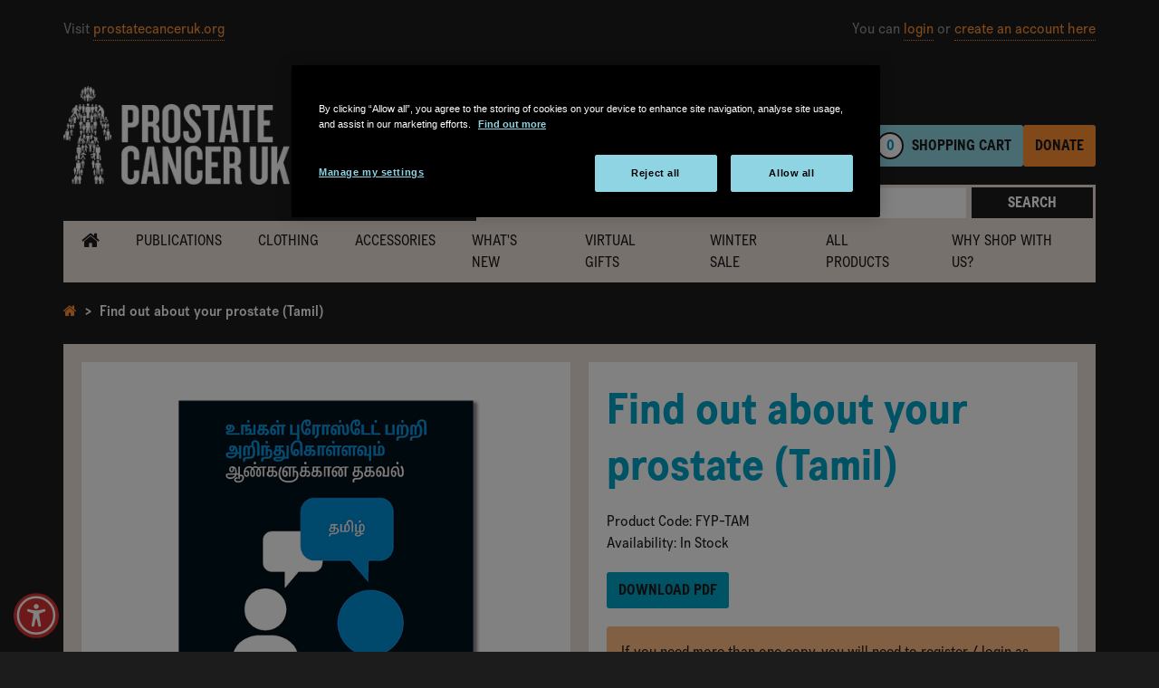

--- FILE ---
content_type: text/html; charset=utf-8
request_url: https://shop.prostatecanceruk.org/find-out-about-your-prostate-tamil
body_size: 6131
content:
<!DOCTYPE html>
<html dir="ltr" lang="en">
    <head>
        <meta charset="UTF-8" />
        <meta name="viewport" content="width=device-width, initial-scale=1">
        <meta http-equiv="X-UA-Compatible" content="IE=edge">

                <title>Find out about your prostate (Tamil) | Prostate Cancer UK Shop</title>

                <base href="https://shop.prostatecanceruk.org/" />

                            <meta name="description" content="This leaflet gives information about prostate problems, risk factors for prostate cancer and the symptoms to look out for. Tamil version." />
        
                
                <script src="catalog/view/javascript/jquery/jquery-3.6.0.min.js" type="text/javascript"></script>

                <script src="catalog/view/javascript/bootstrap/js/bootstrap.min.js" type="text/javascript"></script>

                <link href="catalog/view/javascript/font-awesome/css/font-awesome.min.css" rel="stylesheet" type="text/css" />

                <link href="catalog/view/theme/welford/css/main.css" rel="stylesheet">

                            <link href="catalog/view/javascript/jquery/magnific/magnific-popup.css" type="text/css" rel="stylesheet" media="screen" />
                    <link href="catalog/view/javascript/jquery/datetimepicker/bootstrap-datetimepicker.min.css" type="text/css" rel="stylesheet" media="screen" />
                    <link href="catalog/view/theme/default/stylesheet/openstock.css" type="text/css" rel="stylesheet" media="screen" />
        
                            <script src="catalog/view/javascript/jquery/magnific/jquery.magnific-popup.min.js" type="text/javascript"></script>
                    <script src="catalog/view/javascript/jquery/datetimepicker/moment/moment.min.js" type="text/javascript"></script>
                    <script src="catalog/view/javascript/jquery/datetimepicker/moment/moment-with-locales.min.js" type="text/javascript"></script>
                    <script src="catalog/view/javascript/jquery/datetimepicker/bootstrap-datetimepicker.min.js" type="text/javascript"></script>
        
                <script src="catalog/view/javascript/common.js" type="text/javascript"></script>

                <script src="catalog/view/theme/welford/js/main.js" type="text/javascript"></script>

                            <link href="https://shop.prostatecanceruk.org/find-out-about-your-prostate-tamil" rel="canonical" />
                    <link href="https://shop.prostatecanceruk.org/image/catalog/cart.png" rel="icon" />
        
                
        <script>
        window.dataLayer = window.dataLayer || []

        dataLayer.push({ ecommerce: null }); // Clear the previous ecommerce object.
        </script>

                <script>
        // UAEE
        dataLayer.push({
            'ecommerce': {
                'detail': {
                    'products': [
                        {
                            'name': "Find out about your prostate (Tamil)",
                            'id': 'FYP-TAM',
                            'price': '0.0000',
                            'brand': '',
                            'category': '',
                            'variant': ''
                        }
                    ]
                }
            }
        });

        // GA4
        dataLayer.push({
            event: 'view_item',
            ecommerce: {
                items: [{
                    item_name: "Find out about your prostate (Tamil)",
                    item_id: 'FYP-TAM',
                    price: '0.0000',
                    item_brand: '',
                    item_category: '',
                    item_variant: '',
                    quantity: 1
                }]
            }
        });
        </script>
        
        
        
        <!-- Google Tag Manager -->
        <script>(function(w,d,s,l,i){w[l]=w[l]||[];w[l].push({'gtm.start':
        new Date().getTime(),event:'gtm.js'});var f=d.getElementsByTagName(s)[0],
        j=d.createElement(s),dl=l!='dataLayer'?'&l='+l:'';j.async=true;j.src=
        'https://www.googletagmanager.com/gtm.js?id='+i+dl;f.parentNode.insertBefore(j,f);
        })(window,document,'script','dataLayer','GTM-PSMXCF');</script>
        <!-- End Google Tag Manager -->
    <!-- Copyright (c) Facebook, Inc. and its affiliates. -->
<!-- All rights reserved. -->

<!-- This source code is licensed under the license found in the -->
<!-- LICENSE file in the root directory of this source tree. -->
<script type="text/javascript">
  // we are using this flag to determine if the pixel
  // is successfully added to the header
  window.isFacebookPixelInHeaderAdded = 1;
  window.isFacebookPixelAdded=1;
</script>

<script type="text/javascript">
  function facebook_loadScript(url, callback) {
    var script = document.createElement("script");
    script.type = "text/javascript";
    if(script.readyState) {  // only required for IE <9
      script.onreadystatechange = function() {
        if (script.readyState === "loaded" || script.readyState === "complete") {
          script.onreadystatechange = null;
          if (callback) {
            callback();
          }
        }
      };
    } else {  //Others
      if (callback) {
        script.onload = callback;
      }
    }

    script.src = url;
    document.getElementsByTagName("head")[0].appendChild(script);
  }
</script>

<script type="text/javascript">
  (function() {
    var enableCookieBar = '';
    if (enableCookieBar == '1') {
      facebook_loadScript("catalog/view/javascript/facebook_business/cookieconsent.min.js");

      // loading the css file
      var css = document.createElement("link");
      css.setAttribute("rel", "stylesheet");
      css.setAttribute("type", "text/css");
      css.setAttribute(
        "href",
        "catalog/view/theme/css/facebook_business/cookieconsent.min.css");
      document.getElementsByTagName("head")[0].appendChild(css);

      window.addEventListener("load", function(){
        function setConsent() {
          fbq(
            'consent',
            this.hasConsented() ? 'grant' : 'revoke'
          );
        }
        window.cookieconsent.initialise({
          palette: {
            popup: {
              background: '#237afc'
            },
            button: {
              background: '#fff',
              text: '#237afc'
            }
          },
          cookie: {
            name: fbq.consentCookieName
          },
          type: 'opt-out',
          showLink: false,
          content: {
            allow: 'Agree',
            deny: 'Opt Out',
            header: 'Our Site Uses Cookies',
            message: 'By clicking Agree, you agree to our <a class="cc-link" href="https://www.facebook.com/legal/terms/update" target="_blank">terms of service</a>, <a class="cc-link" href="https://www.facebook.com/policies/" target="_blank">privacy policy</a> and <a class="cc-link" href="https://www.facebook.com/policies/cookies/" target="_blank">cookies policy</a>.'
          },
          layout: 'basic-header',
          location: true,
          revokable: true,
          onInitialise: setConsent,
          onStatusChange: setConsent,
          onRevokeChoice: setConsent
        }, function (popup) {
          // If this isn't open, we know that we can use cookies.
          if (!popup.getStatus() && !popup.options.enabled) {
            popup.setStatus(cookieconsent.status.dismiss);
          }
        });
      });
    }
  })();
</script>

<script type="text/javascript">
  (function() {
    !function(f,b,e,v,n,t,s){if(f.fbq)return;n=f.fbq=function(){n.callMethod?
    n.callMethod.apply(n,arguments):n.queue.push(arguments)};if(!f._fbq)f._fbq=n;
    n.push=n;n.loaded=!0;n.version='2.0';n.queue=[];t=b.createElement(e);t.async=!0;
    t.src=v;s=b.getElementsByTagName(e)[0];s.parentNode.insertBefore(t,s)}(window,
    document,'script','https://connect.facebook.net/en_US/fbevents.js');

    var enableCookieBar = '';
    if (enableCookieBar == '1') {
      fbq.consentCookieName = 'fb_cookieconsent_status';

      (function() {
        function getCookie(t){var i=("; "+document.cookie).split("; "+t+"=");if(2==i.length)return i.pop().split(";").shift()}
        var consentValue = getCookie(fbq.consentCookieName);
        fbq('consent', consentValue === 'dismiss' ? 'grant' : 'revoke');
      })();
    }

          })();
</script>

<script type="text/javascript">
  // we are using this flag to determine if the customer chat
  // is successfully added to the header
  window.isFacebookCustomerChatInHeaderAdded = 1;
  window.isFacebookCustomerChatAdded=1;
</script>

</head>
    <body>

        <!-- Google Tag Manager (noscript) -->
        <noscript><iframe src="https://www.googletagmanager.com/ns.html?id=GTM-PSMXCF"
        height="0" width="0" style="display:none;visibility:hidden"></iframe></noscript>
        <!-- End Google Tag Manager (noscript) -->

                <div class="container">

                        <header class="header">

                                <div class="header-top">
                    <span>Visit <a href="http://prostatecanceruk.org/">prostatecanceruk.org</a></span>
                                            <span class="hidden-xs">You can <a href="https://shop.prostatecanceruk.org/index.php?route=account/login">login</a> or <a href="https://shop.prostatecanceruk.org/index.php?route=account/account">create an account here</a></span>
                        <span class="visible-xs"><a href="https://shop.prostatecanceruk.org/index.php?route=account/login">login</a></span>
                                    </div>

                                <div class="header-middle">

                                                                <a class="header-middle-logo" href="https://shop.prostatecanceruk.org/index.php?route=common/home">
                            <img src="https://shop.prostatecanceruk.org/image/catalog/logo-white.png" title="Prostate Cancer UK" alt="Prostate Cancer UK" class="img-responsive" />
                        </a>
                    
                                        <div class="header-middle-content">

                        <div class="header-middle-content-group">
                                                        <div class="header-cart">
  <div class="btn btn-success js-cart">
    <span class="header-cart-item" id="js-cart-counter">0</span>
    <span><span class="hidden-xs">Shopping </span>Cart</span>
  </div>
</div>

<div class="popin popin--right js-cart-popin">
  <div class="popin__inner">

        <div class="popin__header">
      <h3 class="margin-bottom-none">Your cart</h3>
      <span class="btn btn-success js-cart-close" aria-label="Close Cart" role="button"><i class="fa fa-close"></i></span>
    </div>

        <div class="popin__cart" id="js-cart-body">
      
                <div class="popin__body">
          Your shopping cart is empty!
        </div>
          </div>
  </div>
</div>


                            <a class="btn btn-danger btn-flex hidden-xs" href="https://shop.prostatecanceruk.org/donate">Donate</a>
                        </div>

                                                <div class="hidden-xs hidden-sm">
                            <div class="header-search" id="search">
    <input class="form-control" type="text" name="search" value="" placeholder="Product Search">
    <button class="btn btn-default" type="button" name="button">Search</button>
</div>

                        </div>
                    </div>
                </div>

                <div class="margin-bottom-small visible-xs">
                    <a class="btn btn-danger btn-block" href="https://shop.prostatecanceruk.org/donate">Donate</a>
                </div>

                                <div class="visible-xs visible-sm">
                    <div class="header-search" id="search-mobile">
                        <input class="form-control" type="text" name="search" value="" placeholder="Search">
                        <button class="btn btn-default" type="button" name="button">Search</button>
                    </div>
                </div>

                                    <nav class="navigation navigation-header">
        <a class="navigation-link" href="#"><i class="fa fa-home fa-lg"></i></a>
                    <a class="navigation-link" href="https://shop.prostatecanceruk.org/our-publications">Publications</a>
                    <a class="navigation-link" href="https://shop.prostatecanceruk.org/clothing">Clothing</a>
                    <a class="navigation-link" href="https://shop.prostatecanceruk.org/Accessories">Accessories</a>
                    <a class="navigation-link" href="https://shop.prostatecanceruk.org/New">What's new</a>
                    <a class="navigation-link" href="https://shop.prostatecanceruk.org/virtualgifts">Virtual Gifts</a>
                    <a class="navigation-link" href="https://shop.prostatecanceruk.org/jan-sale">Winter Sale</a>
                    <a class="navigation-link" href="https://shop.prostatecanceruk.org/all-products">All Products</a>
                <a class="navigation-link" href="http://www.prostatecanceruk.org/whyshop/" target="_blank">Why shop with us?</a>
    </nav>

            </header>
        </div>


<div class="container">

        <ul class="breadcrumb">
                    <li><a href="https://shop.prostatecanceruk.org/index.php?route=common/home"><i class="fa fa-home"></i></a></li>
                    <li><a href="https://shop.prostatecanceruk.org/find-out-about-your-prostate-tamil">Find out about your prostate (Tamil)</a></li>
            </ul>

        <div class="row">

                

                                    
        <div id="content" class="col-sm-12">

                        

                        <div class="box box-gray-lighter">

                                <div class="row">

                                        <div class="col-md-6">

                                                                            <div class="js-thumbnails">
                                                                    <div class="main-image os-image-main">
                                        <a href="https://shop.prostatecanceruk.org/image/cache/catalog/publications/Thumbnail_Tamil-700x700.png" title="Find out about your prostate (Tamil)">
                                            <img class="img-responsive" src="https://shop.prostatecanceruk.org/image/cache/catalog/publications/Thumbnail_Tamil-700x700.png" title="Find out about your prostate (Tamil)" alt="Find out about your prostate (Tamil)" />
                                        </a>
                                    </div>
                                                                                            </div>
                        
                                                <ul class="nav nav-tabs margin-top-medium">
                            <li class="active">
                                <a href="#tab-description" data-toggle="tab">Description</a>
                            </li>
                        </ul>

                                                <div class="tab-content">
                            <div class="tab-pane active" id="tab-description">
                                <p><font face="Arial">This leaflet gives information about prostate problems and risk factors for prostate cancer. Tamil version.</font></p><p>
</p><p><font face="Arial">Last updated: July 2023<br>To be reviewed: July 2026</font></p>
                            </div>
                        </div>
                    </div>

                                        <div class="col-md-6">

                                                <div class="box box-white">

                                                        <h1 class="text-primary">Find out about your prostate (Tamil)</h1>

                                                        <ul class="list-bare">
                                <li class="os-model">Product Code: FYP-TAM</li>
                                <li>Availability: In Stock</li>                            </ul>

                                                            <div class="margin-bottom-medium">
                                    <a href="https://shop.prostatecanceruk.org/pdf/publication/tamil-find-out-about-your-prostate_ifm.pdf" target="_blank" class="btn btn-primary">Download PDF</a>
                                </div>
                            
                                                        <div id="product">
                                
                                                                
                                
                                                                                                        <div class="alert alert-warning">
                                        If you need more than one copy, you will need to <a href="https://shop.prostatecanceruk.org/index.php?route=account/account">register / login</a> as an event facilitator or health professional.
                                    </div>
                                    
                                                                        <div>
                                        <label class="control-label" for="input-quantity">Qty</label>
                                        <div class="row">
                                            <div class="col-xs-8 col-sm-3">
                                                                                                    <input type="text" name="quantity" value="1" size="2" id="input-quantity" class="form-control" disabled />
                                                                                                <input type="hidden" name="product_id" value="191" />
                                            </div>
                                            <div class="col-xs-4">
                                                <button type="button" id="button-cart" data-loading-text="" class="btn btn-success">Add to cart</button>
                                            </div>
                                        </div>
                                    </div>
                                
                                                                                            </div>

                        </div>

                                                
                    </div>
                </div>
            </div>

                        
        </div>

                
    </div>
</div>

<script type="text/javascript">
    $('#button-cart').on('click', function() {
        $.ajax({
            url: 'index.php?route=checkout/cart/add',
            type: 'post',
            data: $('#product input[type=\'text\'], #product input[type=\'hidden\'], #product input[type=\'radio\']:checked, #product input[type=\'checkbox\']:checked, #product select, #product textarea'),
            dataType: 'json',
            beforeSend: function() {
                $('#button-cart').button('loading');
            },
            complete: function() {
                $('#button-cart').button('reset');
            },
            success: function(json) {
                $('.alert-dismissible, .text-danger').remove();
                $('.form-group').removeClass('has-error');

                if (json['error']) {
                    if (json['error']['option']) {
                        for (i in json['error']['option']) {
                            var element = $('#input-option' + i.replace('_', '-'));

                            if (element.parent().hasClass('input-group')) {
                                element.parent().after('<div class="text-danger">' + json['error']['option'][i] + '</div>');
                            } else {
                                element.after('<div class="text-danger">' + json['error']['option'][i] + '</div>');
                            }
                        }
                    }

                    if (json['error']['recurring']) {
                        $('select[name=\'recurring_id\']').after('<div class="text-danger">' + json['error']['recurring'] + '</div>');
                    }

                    $('.text-danger').parent().addClass('has-error');
                }

                if (json['success']) {
                    $('.breadcrumb').after('<div class="alert alert-success alert-dismissible">' + json['success'] + '<button type="button" class="close" data-dismiss="alert">&times;</button></div>');

                    $('html, body').animate({ scrollTop: 0 }, 'slow');

                    $('#js-cart-counter').html(json['total']);

                    $('.js-cart-popin').addClass('popin--active');

                    $('.js-cart-close').click(function(){
                        $('.js-cart-popin').removeClass('popin--active');
                    });

                    $('#js-cart-body').load('index.php?route=common/cart/info #js-cart-body > div');

                    if (json['ga_product_info']) {
                        window.dataLayer = window.dataLayer || []

                        dataLayer.push({ ecommerce: null });  // Clear the previous ecommerce object.

                        // UAEE
                        dataLayer.push({
                          'event': 'addToCart',
                          'ecommerce': {
                            'currencyCode': 'GBP',
                            'add': {
                              'products': [{
                                'name': json['ga_product_info'].name,
                                'id': json['ga_product_info'].id,
                                'price': json['ga_product_info'].price,
                                'brand': '',
                                'category': '',
                                'variant': '',
                                'quantity': $('input[name=\'quantity\']').val()
                               }]
                            }
                          }
                        });

                        // GA4
                        dataLayer.push({
                            event: 'add_to_cart',
                            ecommerce: {
                                currency: 'GBP',
                                value: json['ga_product_info'].price,
                                items: [{
                                    item_name: json['ga_product_info'].name,
                                    item_id: json['ga_product_info'].id,
                                    price: json['ga_product_info'].price,
                                    item_brand: '',
                                    item_category: '',
                                    item_variant: '',
                                    quantity: $('input[name=\'quantity\']').val()
                                }]
                            }
                        });

                        // GA4
                        // Initialize items array
                        let items = [];

                        // Construct items array
                        json['ga_cart_products'].forEach(function(product, index, array) {
                            items.push({
                                item_name: product.name,
                                item_id: product.id,
                                price: product.price,
                                item_brand: '',
                                item_category: '',
                                item_variant: '',
                                quantity: product.quantity
                            });

                            // Add comma if not the last item
                            if (index < array.length - 1) {
                                items.push(',');
                            }
                        });

                        // Push items array to dataLayer
                        dataLayer.push({
                            event: 'view_cart',
                            currency: 'GBP',
                            value: json['value'],
                            ecommerce: {
                                items: items
                            }
                        });

                        (function(w,d,s,l,i){w[l]=w[l]||[];w[l].push({'gtm.start':
                        new Date().getTime(),event:'gtm.js'});var f=d.getElementsByTagName(s)[0],
                        j=d.createElement(s),dl=l!='dataLayer'?'&l='+l:'';j.async=true;j.src=
                        'https://www.googletagmanager.com/gtm.js?id='+i+dl;f.parentNode.insertBefore(j,f);
                        })(window,document,'script','dataLayer','GTM-PSMXCF');
                    }
                }
            },
            error: function(xhr, ajaxOptions, thrownError) {
            alert(thrownError + "\r\n" + xhr.statusText + "\r\n" + xhr.responseText);
            }
        });
    });

    $(document).ready(function() {
        $('.js-thumbnails').magnificPopup({
        type:'image',
        delegate: 'a',
        gallery: {
            enabled: true
        }
        });
    });
</script>


        
            
        
      
        <div class="container">

                <nav class="navigation navigation-footer" id="navigation">
            <div class="navigation-sticky">
                <a class="navigation-sticky-menu" href="#navigation">Menu</a>
                <a class="navigation-sticky-top" id="js-navigation-footer-top" role="button">Top <i class="fa fa-caret-up"></i></a>
            </div>
            <a class="navigation-link" href="#"><i class="fa fa-home fa-lg"></i></a>

                                                <a class="navigation-link" href="https://shop.prostatecanceruk.org/our-publications">Publications</a>

                                                                                                                                                        <a class="navigation-link" href="https://shop.prostatecanceruk.org/clothing">Clothing</a>

                                                                                                                                                        <a class="navigation-link" href="https://shop.prostatecanceruk.org/Accessories">Accessories</a>

                                                                                                                                                        <a class="navigation-link" href="https://shop.prostatecanceruk.org/New">What's new</a>

                                                                                                                                                        <a class="navigation-link" href="https://shop.prostatecanceruk.org/virtualgifts">Virtual Gifts</a>

                                                                                                                                                        <a class="navigation-link" href="https://shop.prostatecanceruk.org/jan-sale">Winter Sale</a>

                                                                                                                                                        <a class="navigation-link" href="https://shop.prostatecanceruk.org/all-products">All Products</a>

                                                                                                                                                
            <a class="navigation-link" href="https://prostatecanceruk.org/whyshop">Why shop with us?</a>
        </nav>

                <footer class="footer">
            <div class="row">
                                    <div class="col-sm-4">
                        <h5 class="footer-heading">Shop Information</h5>
                        <ul class="footer-list">
                                                            <li><a class="footer-link" href="https://shop.prostatecanceruk.org/about">About Us</a></li>
                                                            <li><a class="footer-link" href="https://shop.prostatecanceruk.org/delivery">Delivery Information</a></li>
                                                            <li><a class="footer-link" href="https://shop.prostatecanceruk.org/returns">Returns</a></li>
                                                            <li><a class="footer-link" href="https://shop.prostatecanceruk.org/privacy">Privacy Policy</a></li>
                                                            <li><a class="footer-link" href="https://shop.prostatecanceruk.org/Terms">Terms and Conditions</a></li>
                                                            <li><a class="footer-link" href="https://shop.prostatecanceruk.org/index.php?route=information/information&amp;information_id=11">Virtual Charity Gifts</a></li>
                                                            <li><a class="footer-link" href="https://shop.prostatecanceruk.org/FAQ">FAQ</a></li>
                                                        <li><a class="footer-link" href="https://shop.prostatecanceruk.org/index.php?route=information/contact">Contact Us</a></li>
                            <li><a class="footer-link" href="https://shop.prostatecanceruk.org/index.php?route=information/sitemap">Site Map</a></li>
                            <li><a class="footer-link" href="https://shop.prostatecanceruk.org/index.php?route=account/account">My Account</a></li>
                        </ul>
                    </div>
                                <div class="col-sm-4">
                    <h5 class="footer-heading">Charity Information</h5>
                    <ul class="footer-list">
                        <li><a class="footer-link" href="https://prostatecanceruk.org/about-us">About Us</a></li>
                        <li><a class="footer-link" href="https://prostatecanceruk.org/prostate-information-and-support">Prostate Information &amp; Support</a></li>
                        <li><a class="footer-link" href="https://prostatecanceruk.org/get-involved">Get Involved</a></li>
                        <li><a class="footer-link" href="https://prostatecanceruk.org/research">Research</a></li>
                        <li><a class="footer-link" href="https://prostatecanceruk.org/for-health-professionals">For Health Professionals</a></li>
                        <li><a class="footer-link" href="https://prostatecanceruk.org/whyshop">Where your money goes</a></li>
                    </ul>
                </div>
                <div class="col-sm-4">
                    <h5 class="footer-heading">Follow Us</h5>
                    <ul class="footer-list footer-list-inline">
                        <li>
                            <a class="footer-social" href="https://www.facebook.com/prostatecanceruk" target="_blank">
                                <img src="catalog/view/theme/welford/image/facebook.svg" alt="Facebook">
                            </a>
                        </li>
                        <li>
                            <a class="footer-social" href="https://twitter.com/ProstateUK" target="_blank">
                                <img src="catalog/view/theme/welford/image/twitter-x.svg" alt="Twitter">
                            </a>
                        </li>
                        <li>
                            <a class="footer-social" href="https://www.youtube.com/user/TPCCUK" target="_blank">
                                <img src="catalog/view/theme/welford/image/youtube.svg" alt="Youtube">
                            </a>
                        </li>
                        <li>
                            <a class="footer-social" href="https://www.instagram.com/prostatecanceruk" target="_blank">
                                <img src="catalog/view/theme/welford/image/instagram.svg" alt="Instagram">
                            </a>
                        </li>
                    </ul>
                     <button id="ot-sdk-btn" class="ot-sdk-show-settings link link--danger">Manage my cookie preferences</button>
                </div>
            </div>
            <p class="footer-copyright">Prostate Cancer Trading Limited, registered in England (06157784), is a wholly owned subsidiary of Prostate Cancer UK. Prostate Cancer UK is a registered charity in England and Wales (1005541) and in Scotland (SC039332). A company registered in England and Wales and limited by guarantee (02653887). VAT 905941518. Registered office: Fourth floor, The Counting House, 53 Tooley Street, London SE1 2QN</p>
        </footer>
        </div>

<script type="text/javascript"><!--
	$(document).ready(function() { 
		ping2AbandonedCarts();
		$('.customer-info-wrapper input').on('input', 'change', function (e) {
			pingAbandonedCarts();
		});
	});
	$(document).ajaxComplete(function(e, xhr, settings) {
      if (xhr.status != 200) { return; }
      if (settings.url.indexOf('checkout/cart') != -1 || settings.url.indexOf('common/cart/info') != -1 || settings.url.indexOf('checkout/confirm') != -1) {
        ping2AbandonedCarts();
      }
	  if (settings.url.indexOf('journal3/checkout/save') != -1) {
        pingAbandonedCarts();
      }
    });
	function pingAbandonedCarts() { 
		var send_data = {},current_url = window.location.href;
		send_data['current_url'] = current_url;
		$.each($('.customer-info-wrapper input').serializeArray(), function() {
			send_data[this.name] = this.value;
		});
		$.ajax({
			url: 'index.php?route=common/footer/pingAbandonedcarts',
			type: 'post',
			data: send_data,
			success: function(data) {},
			error: function() {} 
		});
	}
	function ping2AbandonedCarts() { 
		var send_data = {},
		current_url = window.location.href;
		send_data['current_url'] = current_url;
		$.ajax({
			url: 'index.php?route=common/footer/pingAbandonedcarts',
			type: 'post',
			data: send_data,
			success: function(data) {},
			error: function() {} 
		});
	}
	$(document).ajaxComplete(function(e, xhr, settings) {
      if (xhr.status != 200) { return; }
      if (settings.url.indexOf('extension/d_quickcheckout/payment_address/update') != -1) {
        pingAbandonedCartsDQuickCheckout();
      }
    });
	function pingAbandonedCartsDQuickCheckout() {
		var send_data = {},
		current_url = window.location.href;
		send_data['current_url'] = current_url;
  		$.each($('#d_quickcheckout #payment_address #payment_address_form input').serializeArray(), function() {
  			send_data[this.name.replace("payment_address.", "")] = this.value;
		});
		$.ajax({
			url: 'index.php?route=common/footer/pingAbandonedcarts',
			type: 'post',
			data: send_data,
			success: function(data) {},
			error: function() {} 
		});
	}
//--></script>

    </body>
</html>

